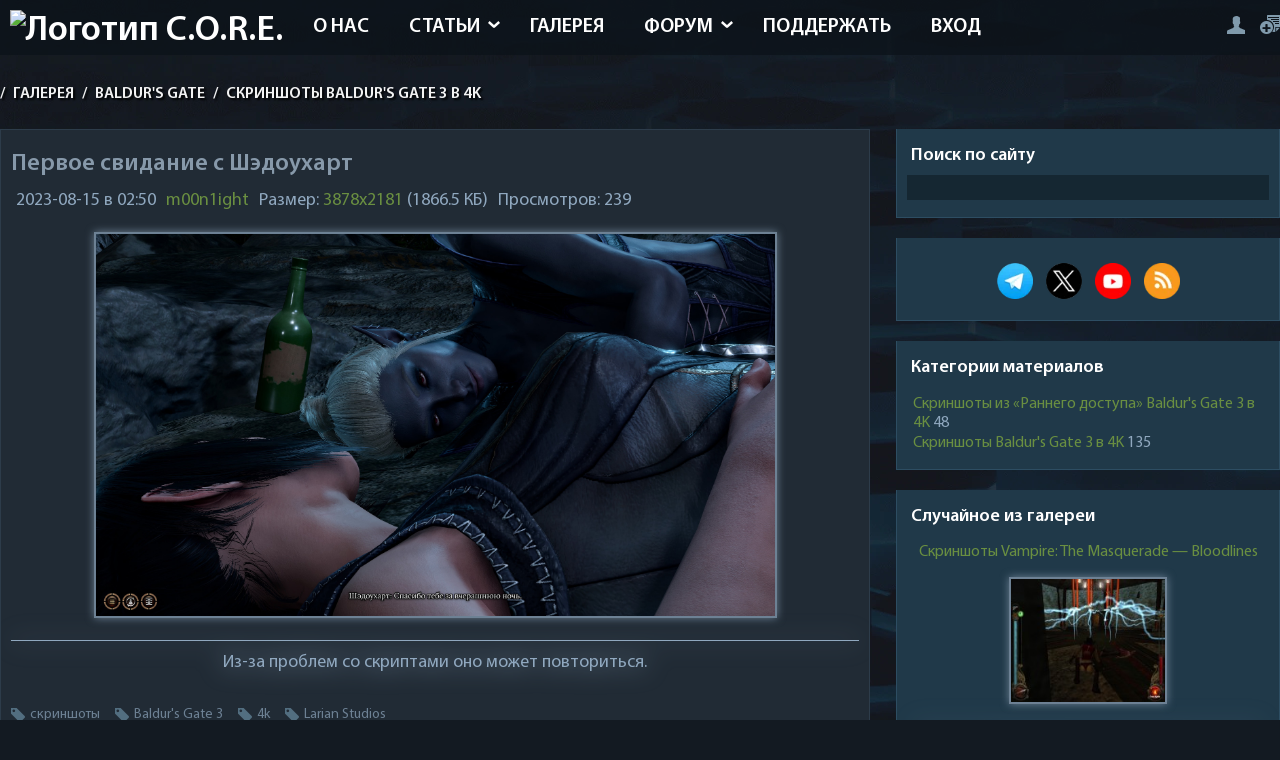

--- FILE ---
content_type: text/html; charset=utf-8
request_url: https://www.google.com/recaptcha/api2/anchor?ar=1&k=6LfK1ecqAAAAAAYjYRjbzymvaS2mriT6CiQg-LAr&co=aHR0cHM6Ly9jb3JlLXJwZy5uZXQ6NDQz&hl=en&v=N67nZn4AqZkNcbeMu4prBgzg&size=invisible&anchor-ms=20000&execute-ms=30000&cb=ne381tw13icr
body_size: 48619
content:
<!DOCTYPE HTML><html dir="ltr" lang="en"><head><meta http-equiv="Content-Type" content="text/html; charset=UTF-8">
<meta http-equiv="X-UA-Compatible" content="IE=edge">
<title>reCAPTCHA</title>
<style type="text/css">
/* cyrillic-ext */
@font-face {
  font-family: 'Roboto';
  font-style: normal;
  font-weight: 400;
  font-stretch: 100%;
  src: url(//fonts.gstatic.com/s/roboto/v48/KFO7CnqEu92Fr1ME7kSn66aGLdTylUAMa3GUBHMdazTgWw.woff2) format('woff2');
  unicode-range: U+0460-052F, U+1C80-1C8A, U+20B4, U+2DE0-2DFF, U+A640-A69F, U+FE2E-FE2F;
}
/* cyrillic */
@font-face {
  font-family: 'Roboto';
  font-style: normal;
  font-weight: 400;
  font-stretch: 100%;
  src: url(//fonts.gstatic.com/s/roboto/v48/KFO7CnqEu92Fr1ME7kSn66aGLdTylUAMa3iUBHMdazTgWw.woff2) format('woff2');
  unicode-range: U+0301, U+0400-045F, U+0490-0491, U+04B0-04B1, U+2116;
}
/* greek-ext */
@font-face {
  font-family: 'Roboto';
  font-style: normal;
  font-weight: 400;
  font-stretch: 100%;
  src: url(//fonts.gstatic.com/s/roboto/v48/KFO7CnqEu92Fr1ME7kSn66aGLdTylUAMa3CUBHMdazTgWw.woff2) format('woff2');
  unicode-range: U+1F00-1FFF;
}
/* greek */
@font-face {
  font-family: 'Roboto';
  font-style: normal;
  font-weight: 400;
  font-stretch: 100%;
  src: url(//fonts.gstatic.com/s/roboto/v48/KFO7CnqEu92Fr1ME7kSn66aGLdTylUAMa3-UBHMdazTgWw.woff2) format('woff2');
  unicode-range: U+0370-0377, U+037A-037F, U+0384-038A, U+038C, U+038E-03A1, U+03A3-03FF;
}
/* math */
@font-face {
  font-family: 'Roboto';
  font-style: normal;
  font-weight: 400;
  font-stretch: 100%;
  src: url(//fonts.gstatic.com/s/roboto/v48/KFO7CnqEu92Fr1ME7kSn66aGLdTylUAMawCUBHMdazTgWw.woff2) format('woff2');
  unicode-range: U+0302-0303, U+0305, U+0307-0308, U+0310, U+0312, U+0315, U+031A, U+0326-0327, U+032C, U+032F-0330, U+0332-0333, U+0338, U+033A, U+0346, U+034D, U+0391-03A1, U+03A3-03A9, U+03B1-03C9, U+03D1, U+03D5-03D6, U+03F0-03F1, U+03F4-03F5, U+2016-2017, U+2034-2038, U+203C, U+2040, U+2043, U+2047, U+2050, U+2057, U+205F, U+2070-2071, U+2074-208E, U+2090-209C, U+20D0-20DC, U+20E1, U+20E5-20EF, U+2100-2112, U+2114-2115, U+2117-2121, U+2123-214F, U+2190, U+2192, U+2194-21AE, U+21B0-21E5, U+21F1-21F2, U+21F4-2211, U+2213-2214, U+2216-22FF, U+2308-230B, U+2310, U+2319, U+231C-2321, U+2336-237A, U+237C, U+2395, U+239B-23B7, U+23D0, U+23DC-23E1, U+2474-2475, U+25AF, U+25B3, U+25B7, U+25BD, U+25C1, U+25CA, U+25CC, U+25FB, U+266D-266F, U+27C0-27FF, U+2900-2AFF, U+2B0E-2B11, U+2B30-2B4C, U+2BFE, U+3030, U+FF5B, U+FF5D, U+1D400-1D7FF, U+1EE00-1EEFF;
}
/* symbols */
@font-face {
  font-family: 'Roboto';
  font-style: normal;
  font-weight: 400;
  font-stretch: 100%;
  src: url(//fonts.gstatic.com/s/roboto/v48/KFO7CnqEu92Fr1ME7kSn66aGLdTylUAMaxKUBHMdazTgWw.woff2) format('woff2');
  unicode-range: U+0001-000C, U+000E-001F, U+007F-009F, U+20DD-20E0, U+20E2-20E4, U+2150-218F, U+2190, U+2192, U+2194-2199, U+21AF, U+21E6-21F0, U+21F3, U+2218-2219, U+2299, U+22C4-22C6, U+2300-243F, U+2440-244A, U+2460-24FF, U+25A0-27BF, U+2800-28FF, U+2921-2922, U+2981, U+29BF, U+29EB, U+2B00-2BFF, U+4DC0-4DFF, U+FFF9-FFFB, U+10140-1018E, U+10190-1019C, U+101A0, U+101D0-101FD, U+102E0-102FB, U+10E60-10E7E, U+1D2C0-1D2D3, U+1D2E0-1D37F, U+1F000-1F0FF, U+1F100-1F1AD, U+1F1E6-1F1FF, U+1F30D-1F30F, U+1F315, U+1F31C, U+1F31E, U+1F320-1F32C, U+1F336, U+1F378, U+1F37D, U+1F382, U+1F393-1F39F, U+1F3A7-1F3A8, U+1F3AC-1F3AF, U+1F3C2, U+1F3C4-1F3C6, U+1F3CA-1F3CE, U+1F3D4-1F3E0, U+1F3ED, U+1F3F1-1F3F3, U+1F3F5-1F3F7, U+1F408, U+1F415, U+1F41F, U+1F426, U+1F43F, U+1F441-1F442, U+1F444, U+1F446-1F449, U+1F44C-1F44E, U+1F453, U+1F46A, U+1F47D, U+1F4A3, U+1F4B0, U+1F4B3, U+1F4B9, U+1F4BB, U+1F4BF, U+1F4C8-1F4CB, U+1F4D6, U+1F4DA, U+1F4DF, U+1F4E3-1F4E6, U+1F4EA-1F4ED, U+1F4F7, U+1F4F9-1F4FB, U+1F4FD-1F4FE, U+1F503, U+1F507-1F50B, U+1F50D, U+1F512-1F513, U+1F53E-1F54A, U+1F54F-1F5FA, U+1F610, U+1F650-1F67F, U+1F687, U+1F68D, U+1F691, U+1F694, U+1F698, U+1F6AD, U+1F6B2, U+1F6B9-1F6BA, U+1F6BC, U+1F6C6-1F6CF, U+1F6D3-1F6D7, U+1F6E0-1F6EA, U+1F6F0-1F6F3, U+1F6F7-1F6FC, U+1F700-1F7FF, U+1F800-1F80B, U+1F810-1F847, U+1F850-1F859, U+1F860-1F887, U+1F890-1F8AD, U+1F8B0-1F8BB, U+1F8C0-1F8C1, U+1F900-1F90B, U+1F93B, U+1F946, U+1F984, U+1F996, U+1F9E9, U+1FA00-1FA6F, U+1FA70-1FA7C, U+1FA80-1FA89, U+1FA8F-1FAC6, U+1FACE-1FADC, U+1FADF-1FAE9, U+1FAF0-1FAF8, U+1FB00-1FBFF;
}
/* vietnamese */
@font-face {
  font-family: 'Roboto';
  font-style: normal;
  font-weight: 400;
  font-stretch: 100%;
  src: url(//fonts.gstatic.com/s/roboto/v48/KFO7CnqEu92Fr1ME7kSn66aGLdTylUAMa3OUBHMdazTgWw.woff2) format('woff2');
  unicode-range: U+0102-0103, U+0110-0111, U+0128-0129, U+0168-0169, U+01A0-01A1, U+01AF-01B0, U+0300-0301, U+0303-0304, U+0308-0309, U+0323, U+0329, U+1EA0-1EF9, U+20AB;
}
/* latin-ext */
@font-face {
  font-family: 'Roboto';
  font-style: normal;
  font-weight: 400;
  font-stretch: 100%;
  src: url(//fonts.gstatic.com/s/roboto/v48/KFO7CnqEu92Fr1ME7kSn66aGLdTylUAMa3KUBHMdazTgWw.woff2) format('woff2');
  unicode-range: U+0100-02BA, U+02BD-02C5, U+02C7-02CC, U+02CE-02D7, U+02DD-02FF, U+0304, U+0308, U+0329, U+1D00-1DBF, U+1E00-1E9F, U+1EF2-1EFF, U+2020, U+20A0-20AB, U+20AD-20C0, U+2113, U+2C60-2C7F, U+A720-A7FF;
}
/* latin */
@font-face {
  font-family: 'Roboto';
  font-style: normal;
  font-weight: 400;
  font-stretch: 100%;
  src: url(//fonts.gstatic.com/s/roboto/v48/KFO7CnqEu92Fr1ME7kSn66aGLdTylUAMa3yUBHMdazQ.woff2) format('woff2');
  unicode-range: U+0000-00FF, U+0131, U+0152-0153, U+02BB-02BC, U+02C6, U+02DA, U+02DC, U+0304, U+0308, U+0329, U+2000-206F, U+20AC, U+2122, U+2191, U+2193, U+2212, U+2215, U+FEFF, U+FFFD;
}
/* cyrillic-ext */
@font-face {
  font-family: 'Roboto';
  font-style: normal;
  font-weight: 500;
  font-stretch: 100%;
  src: url(//fonts.gstatic.com/s/roboto/v48/KFO7CnqEu92Fr1ME7kSn66aGLdTylUAMa3GUBHMdazTgWw.woff2) format('woff2');
  unicode-range: U+0460-052F, U+1C80-1C8A, U+20B4, U+2DE0-2DFF, U+A640-A69F, U+FE2E-FE2F;
}
/* cyrillic */
@font-face {
  font-family: 'Roboto';
  font-style: normal;
  font-weight: 500;
  font-stretch: 100%;
  src: url(//fonts.gstatic.com/s/roboto/v48/KFO7CnqEu92Fr1ME7kSn66aGLdTylUAMa3iUBHMdazTgWw.woff2) format('woff2');
  unicode-range: U+0301, U+0400-045F, U+0490-0491, U+04B0-04B1, U+2116;
}
/* greek-ext */
@font-face {
  font-family: 'Roboto';
  font-style: normal;
  font-weight: 500;
  font-stretch: 100%;
  src: url(//fonts.gstatic.com/s/roboto/v48/KFO7CnqEu92Fr1ME7kSn66aGLdTylUAMa3CUBHMdazTgWw.woff2) format('woff2');
  unicode-range: U+1F00-1FFF;
}
/* greek */
@font-face {
  font-family: 'Roboto';
  font-style: normal;
  font-weight: 500;
  font-stretch: 100%;
  src: url(//fonts.gstatic.com/s/roboto/v48/KFO7CnqEu92Fr1ME7kSn66aGLdTylUAMa3-UBHMdazTgWw.woff2) format('woff2');
  unicode-range: U+0370-0377, U+037A-037F, U+0384-038A, U+038C, U+038E-03A1, U+03A3-03FF;
}
/* math */
@font-face {
  font-family: 'Roboto';
  font-style: normal;
  font-weight: 500;
  font-stretch: 100%;
  src: url(//fonts.gstatic.com/s/roboto/v48/KFO7CnqEu92Fr1ME7kSn66aGLdTylUAMawCUBHMdazTgWw.woff2) format('woff2');
  unicode-range: U+0302-0303, U+0305, U+0307-0308, U+0310, U+0312, U+0315, U+031A, U+0326-0327, U+032C, U+032F-0330, U+0332-0333, U+0338, U+033A, U+0346, U+034D, U+0391-03A1, U+03A3-03A9, U+03B1-03C9, U+03D1, U+03D5-03D6, U+03F0-03F1, U+03F4-03F5, U+2016-2017, U+2034-2038, U+203C, U+2040, U+2043, U+2047, U+2050, U+2057, U+205F, U+2070-2071, U+2074-208E, U+2090-209C, U+20D0-20DC, U+20E1, U+20E5-20EF, U+2100-2112, U+2114-2115, U+2117-2121, U+2123-214F, U+2190, U+2192, U+2194-21AE, U+21B0-21E5, U+21F1-21F2, U+21F4-2211, U+2213-2214, U+2216-22FF, U+2308-230B, U+2310, U+2319, U+231C-2321, U+2336-237A, U+237C, U+2395, U+239B-23B7, U+23D0, U+23DC-23E1, U+2474-2475, U+25AF, U+25B3, U+25B7, U+25BD, U+25C1, U+25CA, U+25CC, U+25FB, U+266D-266F, U+27C0-27FF, U+2900-2AFF, U+2B0E-2B11, U+2B30-2B4C, U+2BFE, U+3030, U+FF5B, U+FF5D, U+1D400-1D7FF, U+1EE00-1EEFF;
}
/* symbols */
@font-face {
  font-family: 'Roboto';
  font-style: normal;
  font-weight: 500;
  font-stretch: 100%;
  src: url(//fonts.gstatic.com/s/roboto/v48/KFO7CnqEu92Fr1ME7kSn66aGLdTylUAMaxKUBHMdazTgWw.woff2) format('woff2');
  unicode-range: U+0001-000C, U+000E-001F, U+007F-009F, U+20DD-20E0, U+20E2-20E4, U+2150-218F, U+2190, U+2192, U+2194-2199, U+21AF, U+21E6-21F0, U+21F3, U+2218-2219, U+2299, U+22C4-22C6, U+2300-243F, U+2440-244A, U+2460-24FF, U+25A0-27BF, U+2800-28FF, U+2921-2922, U+2981, U+29BF, U+29EB, U+2B00-2BFF, U+4DC0-4DFF, U+FFF9-FFFB, U+10140-1018E, U+10190-1019C, U+101A0, U+101D0-101FD, U+102E0-102FB, U+10E60-10E7E, U+1D2C0-1D2D3, U+1D2E0-1D37F, U+1F000-1F0FF, U+1F100-1F1AD, U+1F1E6-1F1FF, U+1F30D-1F30F, U+1F315, U+1F31C, U+1F31E, U+1F320-1F32C, U+1F336, U+1F378, U+1F37D, U+1F382, U+1F393-1F39F, U+1F3A7-1F3A8, U+1F3AC-1F3AF, U+1F3C2, U+1F3C4-1F3C6, U+1F3CA-1F3CE, U+1F3D4-1F3E0, U+1F3ED, U+1F3F1-1F3F3, U+1F3F5-1F3F7, U+1F408, U+1F415, U+1F41F, U+1F426, U+1F43F, U+1F441-1F442, U+1F444, U+1F446-1F449, U+1F44C-1F44E, U+1F453, U+1F46A, U+1F47D, U+1F4A3, U+1F4B0, U+1F4B3, U+1F4B9, U+1F4BB, U+1F4BF, U+1F4C8-1F4CB, U+1F4D6, U+1F4DA, U+1F4DF, U+1F4E3-1F4E6, U+1F4EA-1F4ED, U+1F4F7, U+1F4F9-1F4FB, U+1F4FD-1F4FE, U+1F503, U+1F507-1F50B, U+1F50D, U+1F512-1F513, U+1F53E-1F54A, U+1F54F-1F5FA, U+1F610, U+1F650-1F67F, U+1F687, U+1F68D, U+1F691, U+1F694, U+1F698, U+1F6AD, U+1F6B2, U+1F6B9-1F6BA, U+1F6BC, U+1F6C6-1F6CF, U+1F6D3-1F6D7, U+1F6E0-1F6EA, U+1F6F0-1F6F3, U+1F6F7-1F6FC, U+1F700-1F7FF, U+1F800-1F80B, U+1F810-1F847, U+1F850-1F859, U+1F860-1F887, U+1F890-1F8AD, U+1F8B0-1F8BB, U+1F8C0-1F8C1, U+1F900-1F90B, U+1F93B, U+1F946, U+1F984, U+1F996, U+1F9E9, U+1FA00-1FA6F, U+1FA70-1FA7C, U+1FA80-1FA89, U+1FA8F-1FAC6, U+1FACE-1FADC, U+1FADF-1FAE9, U+1FAF0-1FAF8, U+1FB00-1FBFF;
}
/* vietnamese */
@font-face {
  font-family: 'Roboto';
  font-style: normal;
  font-weight: 500;
  font-stretch: 100%;
  src: url(//fonts.gstatic.com/s/roboto/v48/KFO7CnqEu92Fr1ME7kSn66aGLdTylUAMa3OUBHMdazTgWw.woff2) format('woff2');
  unicode-range: U+0102-0103, U+0110-0111, U+0128-0129, U+0168-0169, U+01A0-01A1, U+01AF-01B0, U+0300-0301, U+0303-0304, U+0308-0309, U+0323, U+0329, U+1EA0-1EF9, U+20AB;
}
/* latin-ext */
@font-face {
  font-family: 'Roboto';
  font-style: normal;
  font-weight: 500;
  font-stretch: 100%;
  src: url(//fonts.gstatic.com/s/roboto/v48/KFO7CnqEu92Fr1ME7kSn66aGLdTylUAMa3KUBHMdazTgWw.woff2) format('woff2');
  unicode-range: U+0100-02BA, U+02BD-02C5, U+02C7-02CC, U+02CE-02D7, U+02DD-02FF, U+0304, U+0308, U+0329, U+1D00-1DBF, U+1E00-1E9F, U+1EF2-1EFF, U+2020, U+20A0-20AB, U+20AD-20C0, U+2113, U+2C60-2C7F, U+A720-A7FF;
}
/* latin */
@font-face {
  font-family: 'Roboto';
  font-style: normal;
  font-weight: 500;
  font-stretch: 100%;
  src: url(//fonts.gstatic.com/s/roboto/v48/KFO7CnqEu92Fr1ME7kSn66aGLdTylUAMa3yUBHMdazQ.woff2) format('woff2');
  unicode-range: U+0000-00FF, U+0131, U+0152-0153, U+02BB-02BC, U+02C6, U+02DA, U+02DC, U+0304, U+0308, U+0329, U+2000-206F, U+20AC, U+2122, U+2191, U+2193, U+2212, U+2215, U+FEFF, U+FFFD;
}
/* cyrillic-ext */
@font-face {
  font-family: 'Roboto';
  font-style: normal;
  font-weight: 900;
  font-stretch: 100%;
  src: url(//fonts.gstatic.com/s/roboto/v48/KFO7CnqEu92Fr1ME7kSn66aGLdTylUAMa3GUBHMdazTgWw.woff2) format('woff2');
  unicode-range: U+0460-052F, U+1C80-1C8A, U+20B4, U+2DE0-2DFF, U+A640-A69F, U+FE2E-FE2F;
}
/* cyrillic */
@font-face {
  font-family: 'Roboto';
  font-style: normal;
  font-weight: 900;
  font-stretch: 100%;
  src: url(//fonts.gstatic.com/s/roboto/v48/KFO7CnqEu92Fr1ME7kSn66aGLdTylUAMa3iUBHMdazTgWw.woff2) format('woff2');
  unicode-range: U+0301, U+0400-045F, U+0490-0491, U+04B0-04B1, U+2116;
}
/* greek-ext */
@font-face {
  font-family: 'Roboto';
  font-style: normal;
  font-weight: 900;
  font-stretch: 100%;
  src: url(//fonts.gstatic.com/s/roboto/v48/KFO7CnqEu92Fr1ME7kSn66aGLdTylUAMa3CUBHMdazTgWw.woff2) format('woff2');
  unicode-range: U+1F00-1FFF;
}
/* greek */
@font-face {
  font-family: 'Roboto';
  font-style: normal;
  font-weight: 900;
  font-stretch: 100%;
  src: url(//fonts.gstatic.com/s/roboto/v48/KFO7CnqEu92Fr1ME7kSn66aGLdTylUAMa3-UBHMdazTgWw.woff2) format('woff2');
  unicode-range: U+0370-0377, U+037A-037F, U+0384-038A, U+038C, U+038E-03A1, U+03A3-03FF;
}
/* math */
@font-face {
  font-family: 'Roboto';
  font-style: normal;
  font-weight: 900;
  font-stretch: 100%;
  src: url(//fonts.gstatic.com/s/roboto/v48/KFO7CnqEu92Fr1ME7kSn66aGLdTylUAMawCUBHMdazTgWw.woff2) format('woff2');
  unicode-range: U+0302-0303, U+0305, U+0307-0308, U+0310, U+0312, U+0315, U+031A, U+0326-0327, U+032C, U+032F-0330, U+0332-0333, U+0338, U+033A, U+0346, U+034D, U+0391-03A1, U+03A3-03A9, U+03B1-03C9, U+03D1, U+03D5-03D6, U+03F0-03F1, U+03F4-03F5, U+2016-2017, U+2034-2038, U+203C, U+2040, U+2043, U+2047, U+2050, U+2057, U+205F, U+2070-2071, U+2074-208E, U+2090-209C, U+20D0-20DC, U+20E1, U+20E5-20EF, U+2100-2112, U+2114-2115, U+2117-2121, U+2123-214F, U+2190, U+2192, U+2194-21AE, U+21B0-21E5, U+21F1-21F2, U+21F4-2211, U+2213-2214, U+2216-22FF, U+2308-230B, U+2310, U+2319, U+231C-2321, U+2336-237A, U+237C, U+2395, U+239B-23B7, U+23D0, U+23DC-23E1, U+2474-2475, U+25AF, U+25B3, U+25B7, U+25BD, U+25C1, U+25CA, U+25CC, U+25FB, U+266D-266F, U+27C0-27FF, U+2900-2AFF, U+2B0E-2B11, U+2B30-2B4C, U+2BFE, U+3030, U+FF5B, U+FF5D, U+1D400-1D7FF, U+1EE00-1EEFF;
}
/* symbols */
@font-face {
  font-family: 'Roboto';
  font-style: normal;
  font-weight: 900;
  font-stretch: 100%;
  src: url(//fonts.gstatic.com/s/roboto/v48/KFO7CnqEu92Fr1ME7kSn66aGLdTylUAMaxKUBHMdazTgWw.woff2) format('woff2');
  unicode-range: U+0001-000C, U+000E-001F, U+007F-009F, U+20DD-20E0, U+20E2-20E4, U+2150-218F, U+2190, U+2192, U+2194-2199, U+21AF, U+21E6-21F0, U+21F3, U+2218-2219, U+2299, U+22C4-22C6, U+2300-243F, U+2440-244A, U+2460-24FF, U+25A0-27BF, U+2800-28FF, U+2921-2922, U+2981, U+29BF, U+29EB, U+2B00-2BFF, U+4DC0-4DFF, U+FFF9-FFFB, U+10140-1018E, U+10190-1019C, U+101A0, U+101D0-101FD, U+102E0-102FB, U+10E60-10E7E, U+1D2C0-1D2D3, U+1D2E0-1D37F, U+1F000-1F0FF, U+1F100-1F1AD, U+1F1E6-1F1FF, U+1F30D-1F30F, U+1F315, U+1F31C, U+1F31E, U+1F320-1F32C, U+1F336, U+1F378, U+1F37D, U+1F382, U+1F393-1F39F, U+1F3A7-1F3A8, U+1F3AC-1F3AF, U+1F3C2, U+1F3C4-1F3C6, U+1F3CA-1F3CE, U+1F3D4-1F3E0, U+1F3ED, U+1F3F1-1F3F3, U+1F3F5-1F3F7, U+1F408, U+1F415, U+1F41F, U+1F426, U+1F43F, U+1F441-1F442, U+1F444, U+1F446-1F449, U+1F44C-1F44E, U+1F453, U+1F46A, U+1F47D, U+1F4A3, U+1F4B0, U+1F4B3, U+1F4B9, U+1F4BB, U+1F4BF, U+1F4C8-1F4CB, U+1F4D6, U+1F4DA, U+1F4DF, U+1F4E3-1F4E6, U+1F4EA-1F4ED, U+1F4F7, U+1F4F9-1F4FB, U+1F4FD-1F4FE, U+1F503, U+1F507-1F50B, U+1F50D, U+1F512-1F513, U+1F53E-1F54A, U+1F54F-1F5FA, U+1F610, U+1F650-1F67F, U+1F687, U+1F68D, U+1F691, U+1F694, U+1F698, U+1F6AD, U+1F6B2, U+1F6B9-1F6BA, U+1F6BC, U+1F6C6-1F6CF, U+1F6D3-1F6D7, U+1F6E0-1F6EA, U+1F6F0-1F6F3, U+1F6F7-1F6FC, U+1F700-1F7FF, U+1F800-1F80B, U+1F810-1F847, U+1F850-1F859, U+1F860-1F887, U+1F890-1F8AD, U+1F8B0-1F8BB, U+1F8C0-1F8C1, U+1F900-1F90B, U+1F93B, U+1F946, U+1F984, U+1F996, U+1F9E9, U+1FA00-1FA6F, U+1FA70-1FA7C, U+1FA80-1FA89, U+1FA8F-1FAC6, U+1FACE-1FADC, U+1FADF-1FAE9, U+1FAF0-1FAF8, U+1FB00-1FBFF;
}
/* vietnamese */
@font-face {
  font-family: 'Roboto';
  font-style: normal;
  font-weight: 900;
  font-stretch: 100%;
  src: url(//fonts.gstatic.com/s/roboto/v48/KFO7CnqEu92Fr1ME7kSn66aGLdTylUAMa3OUBHMdazTgWw.woff2) format('woff2');
  unicode-range: U+0102-0103, U+0110-0111, U+0128-0129, U+0168-0169, U+01A0-01A1, U+01AF-01B0, U+0300-0301, U+0303-0304, U+0308-0309, U+0323, U+0329, U+1EA0-1EF9, U+20AB;
}
/* latin-ext */
@font-face {
  font-family: 'Roboto';
  font-style: normal;
  font-weight: 900;
  font-stretch: 100%;
  src: url(//fonts.gstatic.com/s/roboto/v48/KFO7CnqEu92Fr1ME7kSn66aGLdTylUAMa3KUBHMdazTgWw.woff2) format('woff2');
  unicode-range: U+0100-02BA, U+02BD-02C5, U+02C7-02CC, U+02CE-02D7, U+02DD-02FF, U+0304, U+0308, U+0329, U+1D00-1DBF, U+1E00-1E9F, U+1EF2-1EFF, U+2020, U+20A0-20AB, U+20AD-20C0, U+2113, U+2C60-2C7F, U+A720-A7FF;
}
/* latin */
@font-face {
  font-family: 'Roboto';
  font-style: normal;
  font-weight: 900;
  font-stretch: 100%;
  src: url(//fonts.gstatic.com/s/roboto/v48/KFO7CnqEu92Fr1ME7kSn66aGLdTylUAMa3yUBHMdazQ.woff2) format('woff2');
  unicode-range: U+0000-00FF, U+0131, U+0152-0153, U+02BB-02BC, U+02C6, U+02DA, U+02DC, U+0304, U+0308, U+0329, U+2000-206F, U+20AC, U+2122, U+2191, U+2193, U+2212, U+2215, U+FEFF, U+FFFD;
}

</style>
<link rel="stylesheet" type="text/css" href="https://www.gstatic.com/recaptcha/releases/N67nZn4AqZkNcbeMu4prBgzg/styles__ltr.css">
<script nonce="VL5-uvjU8_QMroHwP5n2HA" type="text/javascript">window['__recaptcha_api'] = 'https://www.google.com/recaptcha/api2/';</script>
<script type="text/javascript" src="https://www.gstatic.com/recaptcha/releases/N67nZn4AqZkNcbeMu4prBgzg/recaptcha__en.js" nonce="VL5-uvjU8_QMroHwP5n2HA">
      
    </script></head>
<body><div id="rc-anchor-alert" class="rc-anchor-alert"></div>
<input type="hidden" id="recaptcha-token" value="[base64]">
<script type="text/javascript" nonce="VL5-uvjU8_QMroHwP5n2HA">
      recaptcha.anchor.Main.init("[\x22ainput\x22,[\x22bgdata\x22,\x22\x22,\[base64]/[base64]/[base64]/bmV3IHJbeF0oY1swXSk6RT09Mj9uZXcgclt4XShjWzBdLGNbMV0pOkU9PTM/bmV3IHJbeF0oY1swXSxjWzFdLGNbMl0pOkU9PTQ/[base64]/[base64]/[base64]/[base64]/[base64]/[base64]/[base64]/[base64]\x22,\[base64]\x22,\x22SMK2w5TDs1tIw6J1b8OPw4EMAMKgNiBNw44GasOLAAgJw5k9w7hjwqdfczJvKAbDqcOtZhzChR4Gw7nDhcKgw5XDq07DuU3CmcK3w7oOw53DjEx6HMOvw5Eaw4bCmy3DugTDhsOfw4DCmRvCscOdwoPDrVbDs8O5wr/Cq8KgwqPDu1IGQMOaw4wEw6XCtMOgYHXCosOrRmDDvg3DpwAiwo3DrADDvFLDm8KOHn/CiMKHw5FmaMKMGQMLIQTDumsowqx+MAfDjXnDpsO2w60MwqZew7FAJMODwrpcGMK5wr4qZCYXw5jDkMO5KsO3eyc3wqxsWcKbwrt4IRhCw7PDmMOyw6ALUWnCicOhB8ORwpPCscKRw7TDqy/[base64]/wojDl00rM13Dvl7DiMK4w6/Dpjwmw4HChsOUHsOkMEsAw6rCkG0MwopyQMO5wq7CsH3CnMKAwoNPOcOMw5HClj/DhzLDiMKSKTRpwqw5K2dgRsKAwr0mDT7CkMOswr4mw4DDosK8Kh8gwqZ/wovDncKCbgJidsKXMENewrgfwo3DiU0rFsKKw74YK39BCEhSIks2w5EhbcO9McOqTRDCssOIeFbDv0LCrcK3ZcOOJ0wLeMOsw4N8fsOFRCnDncOVBsKHw4Newo0jGnfDisO2UsKyQ3TCp8Kvw5kCw5MEw4DCssO/[base64]/[base64]/[base64]/[base64]/Dl8KHMMKvw7XClRDDoMO/wrrCqWjCvglPwpYSwrkaEkTClcOHw4/[base64]/[base64]/WzBdwop0A8OuwplBdMO1wpfCiVlqwr3DjMOow7EZVxJkJcOpSzJ5wr1wLsOOw7nDoMKTwoo6woLDgmFMw49Qwod9fBIgEMOED2nDjwfCsMOqw6Mvw7Fsw7tfUW5GGMOmKBPChcO6cMORDB52bW7CjWJiwovDp2VxPsKOw7Z7wrZqw5MSw5Ufck1pGsK/aMOpw4dYwopMw6zDjcKbM8KTwoVqKg8SYsKQwq1hJg0ldjxkwpXDmsOXDcOvM8OXPW/CgT7Ct8KdJsOOJB53w4/CrcKtTcOEw4FuKsKNIjPCvcO6w4DDlkXCsypLwr/CucO7w5kfSW1GMsOBIzbCnj3CgFlbwrHDhsOyw4vDnzfCpB5bCkZCWsKNw6gBQcOnwr4CwoR7asOdwrvDt8Ksw5I5w63Dgh1TCz3Ck8OKw7p+eMKnw4HDusKDw4TCmQ05wo9mWzIEQ3A/[base64]/wpPDvMK7wrjCskrDsVjDuTfChULChBjDomYFwrpTVz/Cs8OZw4HCi8K9woNDHyvCscKBw5LDvl9KJMKTw5rCtD5Gwp5XBktxwqQPDlPDrnEZw58VDHJ/wojCpkYVwpBiEcKXVxzDrVvCtcOAw6DDisKnTsKww5EQwq/CosKJwplBKcO+wpDChMKLB8KaegbDtsOqJxvDhWZvLsKBwr/Cs8OMDcKla8KFwozCrRrDpQ7DpDXDujDClcODbwdKw4cxw6nDssKXeHfDhlfDjnhxw5TDqcKyCMKRw4ASw611w5HCgMOaS8KzDk7CvMKyw6jDtTnCoHLDj8Kkw6puIMKTWEouSsKoM8K2DsK7NXkgHcKVwoUpEUvCp8KGRsOXw5YFwqoUenZ/[base64]/O8O9wo/DrBXCrRBzw5LCv2YqwofCscKPYMOQQsKbw4TCgXQjdDbDjDxew75DJxvCuToQwq/CgsOmZU0Lwqx9wpZTwqMtw5Q+dMOtWsOHwoN2wr4oe0LCg1h/[base64]/SHsxasOIAFNzBhjDsMO/wonDtU/DjsKDw4Eww749w6QCwo87TArCocOcOsKRKMO7H8OwHcKMwpUbw6RPXz0/T2xyw7TDtlnDkE4HwqXCocOQViUbFSTDp8KzMxZjLcKTESTCj8KlMh8RwpYzwrDCk8OqRk/[base64]/Du3UAY3/CgA03w7F5M8OJHmTCrT3Dt8ONTz9nTlLCuldTw6NbIQAewrVAwpsAQXDDvcO1wovCn1sIS8KrZMKwYsOQDWI1OMK1dMKswrQ5w6jCgxZmEhvDoBQ2MsKOC3FVOAtiPXcdIzbCvlPDsEbDvygrwroCw41fZcKqEAoeK8Kpw7DCpsOTw5bCg194w64De8K/[base64]/[base64]/DohPDpMOAQ2HDminChVoZesKDwp3DhAfChSXDkFrDjBHDjW7CrQI2AD7CosKGAMOywpjCvcOjSCskwqbDjsONwpwwSUglPMKVwoZJKcO/wqs2w7HCqcK/GHYdwr3Cji8bw7vDt04SwoYRwqgAa0nDtcKVw6HDscKLVinCmVvCscKzDcO8wp04Ym7DimLCvUYZbMKlw6hyQsKQOxXClkPDnR9Tw5ZBMDXDpMKJwrAowofDlEfDmktaGyxUPMOPSwodwrV+D8KIwpRAwqNwCwwLw6lTw4zCg8OEbsOdw6bCujXDk1YsQn/DtsKtKAVxw5XCrD/CvcKBwoA/[base64]/CvQLDkBTCvBDDp8OBWsOmwpDDuCNewpIFaMOWEhXCg8OWw4ZCR3R1w5o3wp9AcsOSwq8LCkXDjCU0wqxcwqgmekM5w7vDocKUQVfCn3/[base64]/[base64]/DhxzDigVvwpplbw7DlMKWZjZHIEDDuMOAwp99KsKHw5HCnMOdw5nDoQAZenjCk8K+wpLDs149wqfCu8OswrwLwpzDqcKiwoLDscOvUCgww6HCq0/DmggewoDChsKAw5UVB8Kxw7J/IcKqwoYEPcKlwr/[base64]/CsibDoMKRABcGwq1VaXJdwr7DkVNEPBXCvcKOEsKJHkjDvMOZasOWeMK5U3fDlxfCjMO/b384QMOzMMKEwo3CoTzDuy8Yw6nDksOFbsOXw6vCrWHCiMO1w53DpsK6GsOQwrTCokZlw6wxHsKDwpTCmn9Ocy7CmysWwqzChsK2V8K2w7fDhcKzS8KJw4RJC8KyV8K6IsK9E2wkwpE5wrF/wqpBwpfDgUlXwrZTSVbCh1w2wrbDlMOQESceYmd5chTDscOTwqjDlhtww48eHwdyHWUmwrAjCgIpO1s2BE7Ckwxow5/DkgXCucKbw5LCuHxLKlsQw5PCm3fCvMKow65lwqMew5nDu8Kowo06VQLCm8OnwrUlwp9JwqvCvcKBw4/Dl29URQZbw5pgPisRWS/DpcKXw7FcWmhuU2khwq7DiWDCsD/ChTTDuyfDrcKXHTITw5XCuQsBw6PDiMOdSBXCmMORXMKWw5FvYsKuwrdAchTCt2nCiX3DiGF0wrNmw6EuUcK1w4IswpNfJxRYw7DCoG3Dgl8Bw49pZhLCmcK6RBcsw68CVsOeTMOHwo/DlcKxYAdIw4oawr8IDsOJwpwvIcOiw7ZdNsOSw44YRsKVw59+HMOxOcKCD8O6JsOPKsKxHXDCssOvw7hTwrXCpxjCoEXDhcKAwpNKJl8JfATDgMOOw5DCizHDl8KjP8K7JRNfZsKMwqB2JsOVwqtCesONwpNnb8O/[base64]/[base64]/[base64]/DkDIiw5XDlVzCu1xfT1t6fcOfPl5Xd0zDrXjCusO5wrTCk8ObCknCjUjCsA5jcCrCi8Oww5Zaw5V6wpF2wqoqbRnCkFvDocO0X8O1CcKXbRgBwrHCpWsrw53CrjDCgsO1UMOATQbCkcO5wprDg8KLw5gpw6/[base64]/woxQwqVcw4ExP8KOSk1ewpRRw4ouDMKew6vDjnQuf8OyAApawoLDosO+wodCwrobw6JuwrvDjcKqEsObDsKmw7NwwqfCqyHDgMOmE2UvQcOgDMKlYVBXTHzCjMOYAsKhw6oyIcKjwqt5woJjwqJobcOVwqXCp8OEwrspMsKsQMKqbjnDssKjwo/[base64]/Dqw1Mw4fCsGYEwojCu8ODC8KGXyUFw5nDucKHDWHDmcKMGX/[base64]/wrd2wrnDjRUEw4LDvFckw5/[base64]/J34Two4jw5PDlMONwpAZAsKtTsKkw48Zwp0lecK6w6XDj8OQw7VrQ8OfHT/CgTfDsMK4WnPCnDRlIMOUwoAZwo7CrsKIfg/CuiI5GMOXLsKmLy04w5YBNcO+HMKTbsO5wqAuwqZQYMO9wpYAYC5PwpFTZMKqwp0Mw4pbw6TCsRlXWMKVwowOw4pNw5jCqcO1wqnCk8O0dMKfAhskw45PSMOQwpnChzzCpsKUwpjCgcKZABLDhxrCr8KRSsODPV4ZNUoIw5HDg8Onw4Uswqdfw5tiw7pXJG9/[base64]/LSHCvcK5ZsK7w7fCgMOeHMOSIQXChltMw6JEST7CiAoFOcKewo/[base64]/CpENjU8KBZQNGw5XCsgbCicOHZcOVacO9w7PCnMOTV8K1wqLCn8OMwqVXaRMFwqjCvMKOw4dHS8OjccKiwrdZfcK1wrFfw6vCgMO3OcO9w4XDq8KbLkXDih3DncKsw6jClcKNTlU6FsKMVsOpwoYcwpYyJUEgBhZwwrTClX/Co8KnYyHCkUrClmMhVl3DkDMGG8KwScO3OT7CnHvDvcKKwqVew7kjGB7CtMKVw6cdHlzCgQzDkFoiJsOXw73DoRcFw5PCgsOVJnQmw5/CvsOVZk7ChEYQw55SW8KmcsKBw6bCnF7DvcKGwpLCpMKjwpZoacOowrLClAs7woPCkMKETyXDmT4NMhrDiEDDm8OKw5lADx7ClV3DvsO8w4cTw5vDviHDlhgsw4/DuAHCmsOXGVYNMFDCsDnDssODwr/CksKTbE/CqmvCmcOtSMOiw6fDhhNIwp4pDsOVdhFdLMK9w5Ivw7LDlEdQQMKzLCwKw63DnMKqwqLDtcKKw4DDvsKew5E1T8Kkw5Zuw6HCrsK3PRwUw57Do8OAw7jCj8KRGMK5w7cPdVYiw6FIwoYUBTF4w5w9XMKowrUhVy7DiyJsUHvCgMKew6vDrcOsw5pjEE/CpijCgDDDmcO7DS/CmkTCl8KPw4l8woXDucKmfsOIwoARHCR6wqTClcKleQF7A8O4Y8O/[base64]/w7DDmhLDtsKjw6JowqPCjcOcw6I/w4JMwqvDhjzDicODM2kQWsOOOA4ZXsO6w4LClMOWw7XCpcKew4/CosKfTSTDm8Ozwo/Cv8OSY0sxw7pHKgR/I8OAdsOuXsKwwr5Kw7k4Kz4FwpzDtxVTw5EIw4XCqU05wr/CvsO7woTCgy5bawd9dgLCksOMFQwOwod+Y8O4w4haZsOCIcKCw7bDtSLDt8KSw4nCgCpMwqnCoyzCq8K9bsKIw5rCkRZlw6BoHcODw40QCVTDo2kYdMKMwr/DqsOPwpbChiV0wroXIzPDqyHDrHPDhMOiexkbw5LDucOWw5jCu8K8wrvCjsOPAT7CrsKjw5/DtDwlwrrClFvDs8OLJsK8w6PCs8O3XB/Cqh7Du8KWKcKewprCilxOw6LCkcOww4N1IcKHQmTCmsKdMkVXw7rDiQNaGsOawodLYcKtwqd3wpkIw445wrElfMKqw6vCm8KIwpnDnMK8JlDDrmjDlXbCnhdswo7CkgEfSsK8w7BfesKOPSMKDCNpPMO9wpfDn8K/w7nCtcKlS8ObEnoOMMKBbWoQwpXDosOvw4PCjMKnwqgGw75hcsOewqLCjCbDiHsrw4lUw51EwpjCuEIZFGVtwpxxwrHCt8K8QQwjesOWw7U9PEBUwrVjw7UqB0oCwoTDuUjDh2JNUsKMZkrDqcO3MHhEHH/DqMO8wqPCmycgcMOGwqfCoj9KVk/DmxLDmi4TwrVpFMKzw7zCqcK1Nw8mw43CiSbCoidxwpEnw7zCq2gKPTgnwqXCucKqLMOfBCXCtQnDicKqwpbDnlhpccK/ZXTDhCXCt8OTwqw9XT3Cj8OEZSBdEFTCg8OBwppyw4/[base64]/CnmnDlxs1w4RzwrHDiMKvw4PCusOqw5jDvFhJT8K3X2QtaEjDhVQkwr3DkVbCqAjCp8ONwqlww6kMN8K+WMKbW8Omw5l6QFTDvsKAw4tbasOVdT7DpcKcworDv8OYVz/CnBwNM8Kjw6vCkgDCqVDCoWbCp8KLNMK9wog8HMKDcCQYbcOrw4/Dv8KuwqBEbXrDhMKxw7vCpUjDqx3Dl2EDOsO+UMKCwqHCvMOuwrzDki/DqsK/f8KhA3vCpcOHwpMTbj/[base64]/CvE3Dg8Oxw6DCkcKgw4PCisK/w7fCkMOcw7fDgB5zTSh4e8KDw40cW0fDnhvDhjLDgMKvGcKFwr4SecKsEsOcUMKRaUR3KsOPUFpONzzCtS/DvhpFKMOkwq7DnMKtw6s2M27Dk1AYwoTDmx/Ct1pOwqrDnMKLTwnDh3fDs8OPAjHCjXfCo8OWbcOZGsKIwonDhMOAwpUxw5XChMO1cALClWbCgkHCtWhhwp/DtH4QUlgHB8OTScKKw5jDsMKqMsOEw5U6N8O0w7vDtMKNw5LDgMKcwqPCrnvCoDDCqkVPCFfDgxfCuBfDpsOZPsKpYW4cNG3CuMO8NDfDgsK4w77DjsOZGD0pwpPDhRfCqcKMw7pnw4YeVcKSHMKQcMK1MwfDhE3CmMOWHR1Dw4Ncw7hswrXDpAg/[base64]/[base64]/CmBvCmh50wozDryPDjUTDg8OaI1NhwqPCuCrCiCnDq8KkUw1qJcKPwql/FTnDqsKow67DmMKcW8O7wr4XPRgUTXHCoADCk8K5IsK7akrCikBvdMKZwqJhw4JtwoTCncK0wo/CiMKYXsOpcCfCpMOMw5PCuHFfwpkOUcKBw75ZfsOBEV/CqXHCnglaL8KFUCHDhsKwwp7DvGjCpBzDuMKkVWoawqfCmh7ClG3Clz50DsKRS8O3AW7DmcKBw6jDhsKIZCTCs0AYJ8O3P8Olwopiw7LCv8OAHMKew6zDlw/CsgHCskUBTcKse3YvwoXDgD4VbcOkw6jCmiPDuCIcwo1/wqM8AUjCqVbDr0TDoQjDtl/DjD3CosOzwo0Jw7MAw6bCkSdiwoZZwqXCmFTCicK/w57DssOBYcOswqNNEj18w6zCs8Olw582w7HChMKRHnXCug7DtRXCjcO7csKewpZmw7dHwpwvwp4dw68wwqXDocKoTMOSwqvDrsKCUcK6acKtHsKyK8ODwpPCrGJNwr1twrcNw5zDikTDuB7CnU7DmjTDnhjDmGkfW2knwqLCjynDhcKFCTg/BCPDr8O7WjPDlmbDgQjCu8OMw5PDu8KQLUDDmRElwrQRw7lSwqd/wqNMHsKUAl1wA23Cp8K4w4tPw4IgJ8OKwrJhw5bDiWjCocKBXMKtw4LCt8KWPcKlwrzCvMO/QsOwR8KNw7DDuMOvwod4w785woXDpV06w4/ChQLDrcKHwoR6w7fCnMOCc3nCj8OVNyjCnX3CqsKGDzTCv8Ouw5TCr1E2wq1qw5dzGsKQJEZ9YS0kw5d8woDDtxoqEcOOC8K2VMO1w6XCosOYBRvCgMOZTMK/P8KRwpoKw7lZwrPCqsOTw516wqzDocKowocDwpvDs0nCnisQwrNpwpZdw4LCkTF8ScOIw7HDuMO2H2UBU8OQw615w5HDmiYiwpLChcO1w7zChsOowojDusKkS8K9wqJdw4U6woVcwq7CuAhNwpHCuAjDihPCozNzNsOvwpMcwoZSCMOCwo/[base64]/CksKMFQDCnXATasO3wqzDp8KEw60OJU9ja0/[base64]/CoAclwqgiZEzCvsOiwpPCthbCpQnDkRw1w63DmMKfw7oUw5hfTmTCjsKkw7XDkcOeR8OrDsODwpt2w5gsLiXDjcKYw4/CkwEMO1TCmsOnX8KIw4dWwofChXJYVsO2P8Kufm/CgEhGPGbDoxfDi8OgwoADRsKYdsKHw4tGN8KMJ8Ojw4vClz3CtsKuw4hwfcK2bgk2DMOTw4vCgcOxw7zCm1V5w7RFwqzDnH4+b29Pw7PCgn/DnlE/NyE6GEogw57DuEVNVDYJbcKEwrwKw5rCp8OsU8OIwp9OF8KzMMKqL190w4HCvAXDrMO8w4XCoEnDgAzDmSAlTgcBXR48Z8K4wolSwrJTcAtQw5XDvjd7w5PDmj9PwoxcJFDDk1gow6LCiMK7w5J7EXvCnEjDrcKNSsO3wq/DhFAgPcK6wo3DmsKqI2Eiwp3CscOzRsOKwpzCigXDj10Kd8KmwrvDmsK1fcKYw4B4w5sVVyvCqMKuHEZjIz3CsFnDkMK5worChsO7w73CoMOvc8KTwqjDuAHCnj/[base64]/DiCU1EFIJw7ALCcOdNcOkw7HCmHDDnlrCi8K8C8K3NzgNRlgWwrnDk8Kqw6zCuktTdQnDiTYXE8ObWg9qYzfCkEHCmRoOw7UcwrQqPsK4wp1Ww48ewp1Ac8ObcVUxXCnClUrCoBsMRmQTBxjDucKaw58qw5LDp8Ofw4xWwo/[base64]/DhMO7wr/Dk8K8wr0Twrh7K13DusKiwqLDrkTCuMOdasKqw4/CgcKwcMOMMMKxWnTDv8KwQ3bDssKHKcO2WU7CqMO8Y8Oiw5dOXsKNw5vCrnJuwq4XRC46wrTCqm3Dj8OlwqPDh8KDMxFyw6bDuMKcwpPDplXCgyh8wpsoVsO/QMO5wqXCtsKGwpDCplvCvMOgU8KYBcKDwqHDuENsdGBbdsKMbMKoJsKhwqvCrMKNw5Ynw4p3wrDCnAEpw47ChU7DiHrCvhrCuX0+w4zDgMKVN8KJwod1TCAkwobCqMOMLFTCrTNgwqUnw4R3GsKefG4OQ8K3OXrDhDRAwqgRwqvDhsOuW8K3E8OWwoJtw5/CgMK5b8KoacKyZ8KjLkgKwpjCr8KOAQDCvE3DjMKqWkRHcGkRHyXDn8OkHsO/woR2T8Kjwp1dM2/DoQbDsk/DnGXDt8K9Dw7DhsKbQsKxw7EOGMOyCkjDq8KSaRFkBsKqK3Nlw7R4BcKHRR3DhcORwpzCmQZyacKrXjExwqFIw7nDlcOgV8KtQsOlwrwEwpzDpcKzw57DlnUxAMOwwoJkwrHDuV82w5jDuD/CtcKDwrY7wpHDuD/[base64]/[base64]/CmQPCv8Orw6TDkGxyBhfDuB3DrcKnwqF8w7nCr3cxwr3DpEp6w43DhEs2bcKZRcKHesKZwolMwqnDv8OTEVjDoj/DqB3Cl2nDskTDpUbCujDCs8K0O8K6GcKGOMKqA17DhSR+w63DgUwKZVsfNl/DhSfCuzfCl8K9ch9Uwop6wrt3w7rCvcKGcWsxwq/ClsK8woDCl8KNwpXDqMKkWnTDhCwzKcKZwo/[base64]/IcOUwpsiScKUwobCt8KnwonDqXTDvcKxw5lTwrUQwqlXVsO7wo5cwoPCnDxoIkHCo8O8w7ITOiI6w5XDpk3Co8Kiw5oxw4jDqjDChgtZFk3Do1PCo2ohCx3DmgrDlMOCwrXCrMKbwr4TfMObBMO5w7bDkQ7CqXnCvELDjkTDrF3Cn8OTw6E+wpR9w40tPS/Ci8KfwpbCvMO6wr/Cp3/DicKew7VjNzUSwrYAw54RZybCkcOUw5k3w6g8EErDrsKDS8OjahgFwpNWEW/CncKawpnDjsOcRVPCvRvCpcOUVMKpPMKxw6DCq8K/[base64]/GFAywoLCk8Odw4LCoRB2AFPCsB98IsK2a2rDjXzDsH/CoMKhesOIwozCrsOVWMOqXW/[base64]/Dn3JIw5FwwoXDh0AIw5YwfMKpeHwZM8Opw4AiwpxTZBFhIMOfw78oAsKdfMKIZsOMYH7Ci8Onw5Unw4HDusOxwrLDi8Oadn3DgcKVCsOWFsKtO37DlAfDusOOw7fCk8OTwpx6wp3DusOcw4LDpsOiXlhNFsKwwqNZw4jCj2R4U0/DiGcwYsOxw4DDqcO4w5JtW8KcPsOtYMKEw77CswdXCsOqw6zDr0XDs8OhWgEMwqHCsicrHcO/X1PCscKgw7UGwoxSwpPDjRxPw6XCocOow7/CoXtiwojDrcOEB2BbwqrCvsKScMKFwo1ZZUxSw7cXwpTDrV0Vwo/[base64]/DqcOOw6lww50QwqbDsXVJbRbDiMKrfsKkw4gYQ8KOX8KPYm7DtMOEAhITwoHCrsOwOsKNJjjDozfCkMKhc8KVJMONRsOmwpgjw4nDr2Itw7gTZsOSw6TDqcOKbzA2w4bCpMOlUsKeLmViwr43fMKewpZ2IsKqPMOAwpwsw6XCrlo+IsK3GsKSOl/ClMKMVcOPw6bCrw4Vb3ZKG0ArAQ8SwrXDvg9EQsONw6PDhMOQwpPDhMOsR8K/wqnDo8OOw4fDrxBGV8O3ZSTDlsOUwpIkwqbDvMOKHMKifV/[base64]/DhsOYwqfCqcKbw7zDk3nCpwFMOcOgw4BYU8OJbRzCr00uwqbDssK6w5jDh8OCw4vCkzfDkV7CqsO2wrF4wrPCnsOmXH9pU8KDw4DClWHDlj/Diz/CsMKyOQlBAVsoaWV/[base64]/Cm1HCkcKdw4vDhF7Cs2BpEVTCqsK0w7slw7DDr37Cl8O/XcKBP8Kow4bDjMK+w5VzwrTDoS/DssKkwqPCrG7ChsOOEMOOLsO3RAzCosKvasKSBDFPwr1YwqLDrW7DksOfw41BwrwUR3x7w6PDqMOUw7HDk8OrwrHDtMKYw64hwq1jBMKkU8Omw6LCtMK7w5vDlMKvwocRwqLDuidJYWwoX8Ouw482w5LCq1/DuR3Cu8OfwpHDtjbClcOlwoBww6rCgGvDjB83w6cXMMK/dcKGXRHCt8K5wqkIDcKzfS8rYsKRwpxww5vCu1rDsMO8w5IlLVgww4c2eE1Gw793RcO9IjLDpMKtdGTDgMKVG8KoGxvCo17CmsO4w7vDk8K5Az0pw5VcwpZjGlheCMOfLcKKwqHCtcO2Lk3DsMOIwq8lwqM5w4h9wrfCqsKEesOGw57Cmk/Cn2rClMK4IsKgJTAWw63Du8Kdwo/Ctwp4w4XCt8K5w4wVNsOuB8OXD8OETS1wT8OJw6/[base64]/CocOoZ3LClxTDmcOKw6l7JsO1YsOSNsOsLT/DpMOya8KkGMOTa8KSwp/DrsKbdTttwpjCusOkFVLCg8KeOcKBIsOyw6trwot9L8K6w43DtsKyb8O0GHPCp0TCuMO0wpQIwodUw7J0w4XCvkHDvnfCpRfCuDXDpMOxCcOTw6PCgMOuwrvDlsO5w5zDk2geDsK7SXnDoF0vw7LCvD5cwr9ZYHTCpT3DgXzCmcO/JsOKVMOIA8OjRTAACDcXwqplTsKdw6bCv3Mvw4lew4/DmsKLYsOFw5lKw7rDgiPChBo7IhnDg2XCqCsZw508w7BwZD/[base64]/DpkrDmMKew6VcNF3Dpho1SWBKfwtbGcKwwrnDtcOVU8O0D2QfC2HCgcKpbsO9KMOGwr8vaMO8wq8/IsKgwodrIAUMBX0Fc0E5RsOnA0TCsUXCpDYRw6ZswrrCoMOuMG4Kw5xiR8KgwrnCq8K6w5jCkMODw5XDncO3DMOdwq0vwrXChGHDqcKkUcOvccOlcADDuW9tw5pPUcOOw7bCu25Nwo1FWsOhCUXDicOBw5kQwqfDmUJZw4bCulMjwp3DhWFWwp4bw6w9FWXCq8K/fcOzw6sGwpXCmcKaw6bCvk/Di8KUUsKhw6XCl8KDVMOJw7XCtUfCgsKVTX/DhiNdXMOWw4XChsKtE09gw54Qw7Q0GGJ8WcKLwrvCv8OcwpzCgX3Ct8O3w6xREGfCqsKWdMKiwo3DqS4NwqPDlMO4w5oTWcOMwqpuKMKhNCfCu8OueQXDnmzCkyzDjirDlcOPw5EfwpbDqFNoTjJBwq/DjGfCpytRamsPCsOScsKoMXTDh8OKI2gKITTDnFvDtsOCw6cowrXDkMK7wq5Zw5o3w6DCoQXDj8KBUXTCjETDsE8ow4zDksK4w51gV8KBwpHCn3hnw77DpcOUwr0JwoDCoks6b8OFT37CisOSFMOjw5QAw6gLAXfDhcKMDhfCjUMTwrURTcOzwqHDkB/Cl8OpwrhOw6HDvzYfwrMDw4nDlD/DgV7Dp8KAwqXChTLDt8K1wqnCiMOBwpw1w5/DthdfWxFAwrdYJMO9QMKgb8O6woBDDTfCpWLDnTXDn8KzO1/Dj8KyworCkwMhwr7Ct8KxEnbCv3RzHsKXSCvCgRQ0HQl8DcOhCX0VfFvDsW3Do3DDv8KtwqzCqsKkSMKcamzDlcKeOVBOO8OEw55NJ0bDsVB7UcKew5fCjMK/VcKJwrrDsXTCocOcwrsiwpnDu3fDqMOnw6UZwq1RwoDDmsKWBsK+w4Q5wovDlVDCqjpfw5HDkS3DpDPDh8ODKsKpMMO7Fj1Gw7phw5kwwq7DnFJZURUPwo5HEsKkCGoMwovCkUAsQS/CrsOAMMO+wqsfw57Cv8OHTcKEw7bDqcKcTSXDucK2PcOPwqLDtS9/[base64]/DmMKPwoTCimAoDG81LQ0GdsKXbsKyw4bCiEXDgUEpwpfDijxaIgXDhy7DjsKCwqDDhVtDdMOPw6tSw5xLwpLCvcKNw79GGMK3ARtnwoBCw6HDkcKXYRQ8PTscw4Bfwqwkwp/Ci0XCo8KMwrwZLMKYwqvChk7ClibCrsKKQkvDphxmHWzDncKaSDohflvDtMOcUzdNYsOVw4NkE8Ovw6XCiB7DtUp9w7VjYExgw5dDSn3DqEjCny/[base64]/Cuwt9TEg2Tix8wrpoUlQIUcO8wqfCrH3CowgYSsK+w6p8woQRwpnDiMK2wqE0czXCt8KfJA3Dj04NwplIwo/CgMK5ZsK2w6lwwpTDsURVGsOcw4fDpFHDiBrDpsOCw5pNwrdNBlFAw77Dt8KRw5XCkzF4w7/DtMKTwpVkX2JqwqrDpy3Cvjhhwr/DlQTDhwVcw4jDowDCg3ovw7jCoSrDlcKrBcObY8KVwqXDhgjCvMO3BsOaR3FSwpbCq2/Ch8KmwqvDmcKGe8O8wo7DvGIVPMK1w7zDl8KOfsOGw7zCnsOlHsKBwrp+wrhbfSs/[base64]/[base64]/[base64]/ZG7DnMOHLCHDvcKGBjgSw5/CpXvCkcOnw53DscKrwowyw5bDmsOfYDHCh2XCjXoqwrppwrzDgWoTw5bDgBXDiT0Cw4LCi3sJNcKOw6DCgRvDtARuwoB+w67CkMKcw7dtM0cof8K0AcKkMMOVwrxewr7CscKww4A/FyYBDMKNKlUSFicawqbDuQ7DqwEaZSUSw6/Cq2Vfw4fCjipww4bDg3rCq8KjEMOjD24uwrzClcKQwrDDk8O/w4fDo8OvwoPDs8KCwpnClnnDiGM9w5VtwpfCkXHDosKzC3ojVhsBw7sQMFw/wogvBsOSI294azPCpcKxw5nDpcO0wodrw6lxwrhHI2DDrVjDrcKMfC88wqZpAsKbKcK4wqIRVsKJwrJxw58tCWsYw48Fwogda8OYMGvCuDLClysbw6LDk8KEwpLCgcKnwpDCjyzCnV/DtMKYSsKCw4PCosKsHMKTw6/[base64]/QhA0Mh3DoWoiwqrCikpWSsOBwqrDlsO4dC0+wpYGworCpi/[base64]/DpjkFw5Ujw74/TsKkPx3Ct8ODGMKmwqbDj8Olwo4BanHCs0LDtgwLwpJXw73CjsKSXmbCoMK0LRrCg8OqesKeBCvClANNw6lnwojDsyAKH8O5IDkRw4YabsKhw47Dv33CqB/DtCTCtMKRw4rDncOCBsOodXtfw4YIVxFtQMOQSG3CjMK9WMKFw5QXRR/Drz94T2/[base64]/wonCmMK1MkvCnMOtwqpMw68QJsK/[base64]/CmsOSOMOqD1sOBnAudcONw4gMC8OPw7wAwrcJZV44wrvDijJZw4/DjBvDn8K4IsOcwqxiYsKYQcOQWMO+w7fDpHRhwoLCgMONw4MTw7TDlMOPw4PCq3HDksKkw6YiaizDisOXIDpmJcOZw6cFw7d0JVVLw5c1wrRNAxLDryZEYcKYFMO7DcK6woAEw5wtwpvDmX5lT2rCrF4Sw6B4OyhJAMObw6bDsBlJZVnCv17Cv8OEDsKyw7/[base64]/CqcKTXsOMw5pVw7lqwpPDsUDDoMOTI8OPTVRswpJDwpUjGCxBw7ZGwqXClyc1w4IHd8OMwpvDhcOfwpBzRcO7TgpvwoIrQMOyw7TDowbDukETNyFlwp0mwqnDhcKjw5bDtcK9wqHDi8KRWMK6wr/DmH4lIMKOYcKGwrl+w6bDk8OUcGTDisO2EQ/CnsK4XsOqW31Uw7PCj13Ctl/DlsOkw5fDnMKnLWR3BsKxw4JaGBFiw5rDjWYif8KZwpzCjsKkPRLDmzljRy3CnwDDocO4wo3CsQHDl8KSw6jCszHCuDzDrUkqQcOoSHwwGRzDoRxZbVY7wrTDvcOYL3RMW2TCqMOawqcNBmg8RATCksO1w5nDqsKlw7TDvhfDoMOhw4/[base64]/CtRYSWD7CnsOMR8KtFVfDoyDDlMKaW8K1OcODw47DngUtw6rDgsKyDDUUw4bDsirDmkRWwrVnwrHDu0laJwXCqwzCnF8tAHjCiBTCl1rDqwvDpDhVRCBnckzDrTlbCEIcw5VwR8O/bEkNSWnDo2NAw6BNWcONKMOfX1IpWsOYwoU\\u003d\x22],null,[\x22conf\x22,null,\x226LfK1ecqAAAAAAYjYRjbzymvaS2mriT6CiQg-LAr\x22,0,null,null,null,1,[21,125,63,73,95,87,41,43,42,83,102,105,109,121],[7059694,248],0,null,null,null,null,0,null,0,null,700,1,null,0,\[base64]/76lBhnEnQkZnOKMAhnM8xEZ\x22,0,0,null,null,1,null,0,0,null,null,null,0],\x22https://core-rpg.net:443\x22,null,[3,1,1],null,null,null,1,3600,[\x22https://www.google.com/intl/en/policies/privacy/\x22,\x22https://www.google.com/intl/en/policies/terms/\x22],\x22NdogEv/5/fsARfsIhdZNHjxUVIzYzNl5bdH+CG/XVTc\\u003d\x22,1,0,null,1,1769526446872,0,0,[60,184,215,114,253],null,[162],\x22RC-2z3M8_M1AFDHkA\x22,null,null,null,null,null,\x220dAFcWeA6Cd8CNaQnsgh-v2rl4aqqy0bkKRyZG1STni0U56TTyCyO_xqNCjAih2uVhJDEQIDhUTHRzCD90fBk2zbx_na07uF7V8w\x22,1769609246903]");
    </script></body></html>

--- FILE ---
content_type: text/css
request_url: https://core-rpg.net/css/gallery.css
body_size: 629
content:
.photo {
    float: left;
    overflow: hidden;
    position: relative;
    z-index: 1;
}

.photo-all li {
    float: left;
    width: 29% !important;
    margin-right: 1%;
    margin-bottom: 3px;
}

.photo-url {
    overflow: hidden;
    max-height: 150px;
}

.photo-url img {
    width: 100%;
    position: relative;
    z-index: 1;
}

.photo-shad {
    width: 100%;
    height: 100%;
    background: #2d4d62;
    z-index: 2;
    opacity: 0;
    transition: all 0.3s ease;
    position: absolute;
    z-index: 2;
    overflow: hidden;
    top: 0;
}

.photo-shad i {
    width: 78px;
    height: 52px;
    background: url(/images/icons.png);
    background-position: -105px 0;
    z-index: 3;
    display: block;
    position: absolute;
    top: 33%;
    left: 0;
    right: 0;
    margin: auto;
}

.photo:hover .photo-shad {
    opacity: 0.4;
}

.full-photo {
    overflow: hidden;
}

.full-photo img {
    width: 100%;
}

.full-photo-link {
    background: #131a22;
    padding: 8px 12px 5px;
    color: #6d8194;
    transition: all 0.3s ease;
    overflow: hidden;
    margin-bottom: 7px;
}

.full-photo-link i {
    background: url(/images/icons.png);
    width: 17px;
    height: 14px;
    background-position: -106px -71px;
    margin-right: 7px;
    margin-top: -1px;
}

.full-photo-desc {
    width: 100%;
    overflow: hidden;
}

.other-photo {
    overflow: hidden;
    background: #212b35;
    padding: 15px 10px 5px;
    border: solid 1px #2d3c4a;
    border-top: none;
    margin: 0 0 20px;
}

.lasts-photos {
    overflow: hidden;
    float: left;
    width: 45%;
    background: #212b35;
    border: solid 1px #2d3c4a;
    border-top: none;
    padding: 10px 7px 3px;
    margin-bottom: 30px;
}

.last-photo {
    float: left;
    width: 49%;
    overflow: hidden;
    max-height: 160px;
    margin-bottom: 1.5%;
}

.last-photo img {
    width: 100%;
}

.last-big-photo .last-photo {
    width: 100%;
    overflow: hidden;
    margin-bottom: 1.5%;
    max-height: 303px;
}

.last-left-photo .last-photo {
    margin-right: 1.5%;
}

--- FILE ---
content_type: text/css
request_url: https://core-rpg.net/css/comm-style.css
body_size: 870
content:
/* Вид комментариев */

.datesmall {
    font-size: 10px;
    color: #adadad;
}

.ratecomUDS {
    padding: 5px 7px 5px 5px;
    float: right;
    font-size: 7pt;
    font-weight: bold;
    clear: both;
    font-size: 7pt;
    color: #666666;
}

.ratecomUDS span {
    color: #318bbf;
}

.bbb {
    font-weight: bold;
    color: #6a8f41;
}

.usernamelinkUDS {
    font-size: 12px !important;
    padding: 2px 2px 2px 0;
}

.avacomUDS {
    float: left;
    padding: 2px;
    position: absolute;
}

.avacomUDS img {
    width: 55px;
    height: 55px;
}

.avacomUDS a img {
    opacity: 1.0;
    -moz-opacity: 1.0;
    filter: alpha(opacity=100);
}

.avacomUDS a:hover img {
    opacity: 0.6;
    -moz-opacity: 0.4;
    filter: alpha(opacity=70);
}

.textcomUDS {
    padding-left: 65px;
}

.comm-view {
    border: 1px solid #2d3c4a;
    padding: 5px;
    background-color: #212b35;
    min-height: 62px;
    margin: 5px 0px;
}

.comm-answer {
    margin: 5px 0px;
    text-align: left;
    clear: both;
}

.comm-aswer-button {
    clear: both;
    padding: 4px 0;
    font-size: 10px;
}



/* Форма добавления комментариев */

.add-comm-block {
    border: 1px solid #2d3c4a;
    padding: 10px;
    background-color: #212b35;
    margin-bottom: 5px;
    font-weight: bold;
}

.cell_coment {
    position: relative;
}

.coment_info {
    position: relative;
    text-align: justify;
    color: #555;
    background: #fff;
    border: 1px solid #dddddd;
    padding: 10px;
    margin-bottom: 5px;
    border-radius: 4px;
}

.coment_os {
    overflow: hidden;
}

.tip {
    position: absolute;
    top: 10px;
    left: -7px;
    height: 13px;
    width: 9px;
}

.avacoment img {
    padding: 5px;
    border: 1px solid #dddddd;
    border-radius: 4px;
}

.avacoment input {
    width: 57px;
    border-radius: 2px;
    border: 1px solid #e1e1e1;
    margin-top: 5px;
    color: #b5b5b5;
}

.comlink {
    font: 700 12px "Arial";
    color: #f23030 !important;
    margin-bottom: 5px;
}

.comlink a {
    font: 700 12px "Arial";
    color: #f23030 !important;
    text-decoration: none !important;
}

.comlink a:hover {
    text-decoration: underline !important;
}

.commTd20 {
    border-radius: 2px;
    border: 1px solid #ccc;
    background: #fff;
}

.data {
    float: right;
    color: #3c3c3c;
    font: 700 10px "Arial";
}

.linkotvet {
    margin-top: 3px;
}

.linkotvet a {
    border-radius: 2px;
    border: 1px solid #ccc;
    font: 400 11x "Arial";
    color: #ccc;
    text-decoration: none !important;
    padding: 1px;
}

--- FILE ---
content_type: text/javascript; charset=UTF-8
request_url: https://core-rpg.net/rssi/4
body_size: 1383
content:
document.write("<table align=\"center\" border=\"0\" cellspacing=\"0\" cellpadding=\"0\" width=\"100%\" class=\"RssITable\"><tr><td class=\"RssITd\" width=\"100%\"><div class=\"news-view\" id=\"inf2\"><article><header><h2><a href=\"https://core-rpg.net/news/anonsirovana_rolevaja_taktika_o_bande_najomnikov_tattered_banners/2026-01-27-5752\">Анонсирована ролевая тактика о банде наёмников Tattered Banners</a></h2></header><p class=\"textRight rss-date\">Tue, 27 Jan 2026 10:21:34 GMT</p><p>Ещё один день, ещё одна <del>«всратая бесконтекстная» ©</del>&nbsp;ролевая тактика о&nbsp;банде наёмников <a href=\"https://store.steampowered.com/app/1355900/Tattered_Banners/\">Tattered Banners</a> готовится выйти в&nbsp;ранний доступ на&nbsp;полгода-год, хотя обозначенная дата выхода&nbsp;— 15&nbsp;октября 2026 года&nbsp;— ближе к&nbsp;оптимистичным ожиданиям.</p><p> ...</article></div></td></tr><tr><td class=\"RssITd\" width=\"100%\"><div class=\"news-view\" id=\"inf2\"><article><header><h2><a href=\"https://core-rpg.net/news/vyshel_rolevoj_vyzhivastik_wicked_seed/2026-01-26-5751\">Вышел ролевой «выживастик» Wicked Seed</a></h2></header><p class=\"textRight rss-date\">Mon, 26 Jan 2026 10:20:06 GMT</p><p>Следующая новость наверняка порадует <del>не</del>многочисленных вожделеющих виртуальных тяночек поклонников жанра, ведь несколько дней назад вышла пошаговая ролевая игра <a href=\"https://store.steampowered.com/app/2767530/Wicked_Seed/\">Wicked Seed</a> с&nbsp;соответствующими акцентами.</p><p> ...</article></div></td></tr><tr><td class=\"RssITd\" width=\"100%\"><div class=\"news-view\" id=\"inf2\"><article><header><h2><a href=\"https://core-rpg.net/news/data_vykhoda_rolevoj_igry_greedfall_the_dying_world_ot_spiders/2026-01-26-5750\">Дата выхода ролевой игры GreedFall: The Dying World от Spiders</a></h2></header><p class=\"textRight rss-date\">Mon, 26 Jan 2026 09:22:03 GMT</p><p>Давно не&nbsp;появлявшаяся на&nbsp;наших страницах ролевая игра <a href=\"https://store.steampowered.com/app/1997660/GreedFall_The_Dying_World/\">GreedFall: The Dying World</a> от&nbsp;<strong>Spiders</strong> выйдет из&nbsp;раннего доступа 12&nbsp;марта 2026&nbsp;года. По&nbsp;пути к&nbsp;релизу игра успела не&nbsp;только сменить боёвку (с&nbsp;экшеновой на&nbsp;RtwP), но&nbsp;и&nbsp;потерять двойку в&nbsp;названии. В&nbsp;Steam ранний доступ к&nbsp;ней встретили прохладно&nbsp;— лишь 57&nbsp;% из&nbsp;505 отзывов положительны.</p><p> ...</article></div></td></tr></table>");

--- FILE ---
content_type: text/javascript; charset=UTF-8
request_url: https://core-rpg.net/rssi/5
body_size: 1180
content:
document.write("<table align=\"center\" border=\"0\" cellspacing=\"0\" cellpadding=\"0\" width=\"100%\" class=\"RssITable\"><tr><td class=\"RssITd\" width=\"100%\"><div class=\"news-view\" id=\"inf2\"><article><header><h2><a href=\"https://core-rpg.net/articles/the-top-ways-video-games-affect-your-brain-jeff-vogel\">Пять лучших способов повлиять на мозг игрока от Джеффа Фогеля</a></h2></header><p class=\"textRight rss-date\">Tue, 06 Jan 2026 01:17:23 GMT</p><p>По&nbsp;сути, видеоигры&nbsp;— это способ воздействия на&nbsp;человеческий мозг. Создавая игру, я&nbsp;пытаюсь воздействовать на&nbsp;ваш мозг, вызывая эмоции и&nbsp;физические ощущения.</p></article></div></td></tr><tr><td class=\"RssITd\" width=\"100%\"><div class=\"news-view\" id=\"inf2\"><article><header><h2><a href=\"https://core-rpg.net/articles/understanding-the-player-brain-pt1\">Джефф Фогель разбирает психологию игрока (часть первая)</a></h2></header><p class=\"textRight rss-date\">Mon, 08 Dec 2025 08:25:31 GMT</p><p>Это первая из&nbsp;статей о&nbsp;базовых принципах разработки. Надеюсь, они вдохновят вас на&nbsp;создание собственных игр. Независимая разработка&nbsp;— это узаконенный станок для печати денег, так что вы&nbsp;обязательно заработаете свои миллионы. Даже не&nbsp;сомневайтесь.</p></article></div></td></tr><tr><td class=\"RssITd\" width=\"100%\"><div class=\"news-view\" id=\"inf2\"><article><header><h2><a href=\"https://core-rpg.net/articles/chris-avellone-recalls-his-first-forays-arstechica\">Крис Авеллон об удовлетворении игроков</a></h2></header><p class=\"textRight rss-date\">Fri, 05 Dec 2025 09:34:38 GMT</p><p>Люди нередко спрашивают творцов&nbsp;— особенно в&nbsp;интересной им&nbsp;области&nbsp;— о&nbsp;начале их&nbsp;творческого пути. И&nbsp;игровые разработчики не&nbsp;исключение. По&nbsp;словам <strong>Криса Авеллона</strong>, главный урок в&nbsp;своей карьере он&nbsp;получил в&nbsp;самом начале.</p></article></div></td></tr></table>");